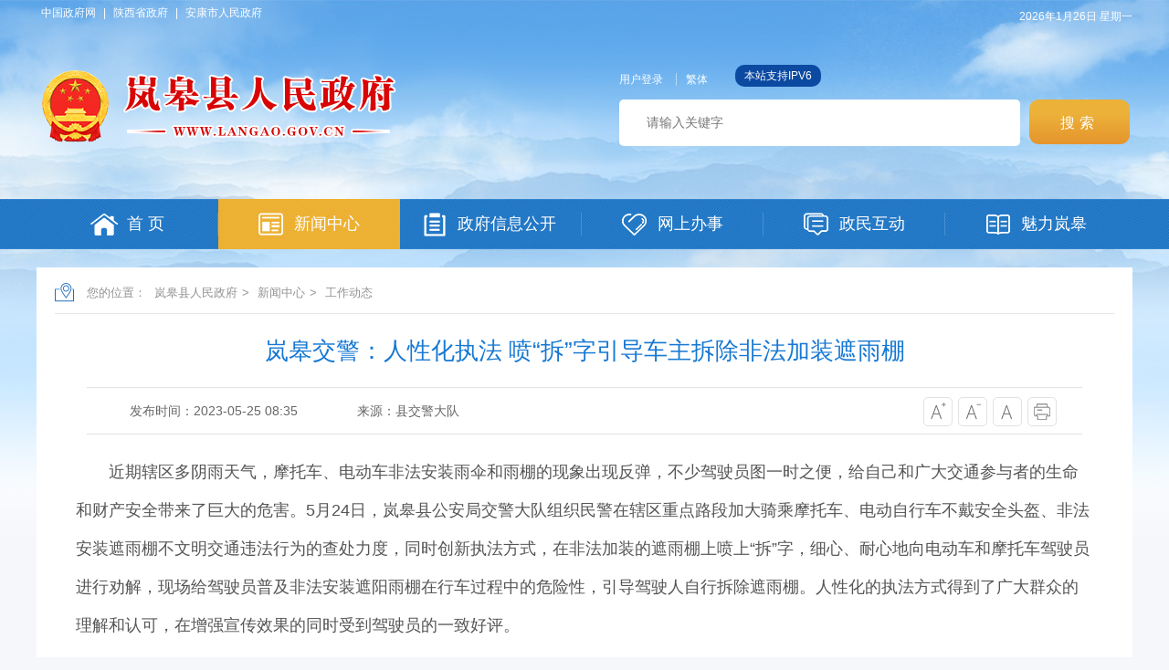

--- FILE ---
content_type: text/html; charset=utf-8
request_url: https://www.langao.gov.cn/Content-2572696.html
body_size: 33040
content:

<!DOCTYPE HTML>
<html>
<head>
    <meta http-equiv="Content-Type" content="text/html; charset=utf-8">
    <meta name="SiteName" content="岚皋县人民政府" />
    <meta name="SiteDomain" content="https://www.langao.gov.cn/" />
    <meta name="SiteIDCode" content="6109250012" />
    <meta name="ColumnName" content="工作动态"/>
    <meta name="ColumnType" content=""/>
    <meta name="ArticleTitle" content="岚皋交警：人性化执法 喷“拆”字引导车主拆除非法加装遮雨棚" />
    <meta name="PubDate" content="2023-05-25 08:35" />
    <meta name="ContentSource" content="县交警大队" />
    <meta name="Keywords" content="" />
    <meta name="Author" content="翁玲 宋家珍" />
    <meta name="Description" content="" />
    <meta name="Url" content="https://www.langao.gov.cn/Content-2572696.html" />
    <title>岚皋交警：人性化执法 喷“拆”字引导车主拆除非法加装遮雨棚-岚皋县人民政府</title>
    <script type="text/javascript">
    var siteSetup = { sitePath: '/', ajaxPath: '/ajax.aspx', skinPath: '/Template/Default/Skin/' };
</script>
<link href="https://www.langao.gov.cn/Template/Default70/Skin/qxsites/lgxzf2020/css/basic.css?t=1" rel="stylesheet" type="text/css">
<script language="javascript" type="text/javascript" src="https://www.langao.gov.cn/js/jquery.pack.js"></script>
<script language="javascript" type="text/javascript" src="https://www.langao.gov.cn/js/jquery.peex.js"></script>
<script type="text/javascript" src="https://www.langao.gov.cn/Template/Default70/Skin/qxsites/lgxzf2020/js/jquery.SuperSlide.2.1.1.js"></script>
<script type="text/javascript" src="https://www.langao.gov.cn/Template/Default70/Skin/qxsites/lgxzf2020/js/jquery.GBK.js"></script>
<script type="text/javascript">
    jQuery('#zwlogin').html('');
    jQuery('#zwlogin').removeAttr("href");
    jQuery('#zwlogin').removeAttr("title");
    jQuery('#zwlogin').removeAttr("target");
    jQuery(document).ready(function () {
        const sessionId = getCookie('GLOBAL_SESSION_ID');
        if (sessionId) {
            $.ajax({
                url: "https://so.ankang.gov.cn/api/Login/GetUserInfo?siteId=70&key=" + sessionId,
                type: "GET",
                success: function (res) {
                    if (res != null) {
                        var url = getUrl(window.location.href);
                        const html = '<a href="https://www.ankang.gov.cn/user/index.html" title="' + res.UserTrueName + '" style="padding-right:5px;">' + res.UserTrueName + '</a><a id="zwloginout" style="background: no-repeat;margin: 0;padding: 0;" href="/ak/zwfw-logout.html?returnUri=' + url + '" title="注销登录">注销登录</a>'
                        jQuery('#zwlogin').html(html);
                    } else {
                        jQuery('#zwlogin').html('<a href="/ak/zwfw-bind.html?returnUri=https://www.langao.gov.cn/" title="用户登录" target="_blank" style="background: no-repeat;padding: 0;margin: 0;">用户登录</a>');
                    }
                },
                error: function (xhr, status, error) {
                    console.error("Error occurred:", error);
                }
            });
        } else {
            jQuery('#zwlogin').html('<a href="/ak/zwfw-bind.html?returnUri=https://www.langao.gov.cn/" title="用户登录" target="_blank" style="background: no-repeat;padding: 0;margin: 0;">用户登录</a>');
        }
    })

    function getUrl(url) {
        if (url.indexOf("?") != -1) {
            url = url.split("?")[0];
        }
        if (url.substr(-1) == '/') {
            url = url.substring(0, url.length - 1);
        }
        return url;
    }

    function getCookie(name) {
        const value = `; ${document.cookie}`;
        const parts = value.split(`; ${name}=`);
        if (parts.length === 2) return parts.pop().split(';').shift();
        return null;
    }

    function deleteCookie(name) {
        document.cookie = name + '=; Path=/; Expires=Thu, 01 Jan 1970 00:00:01 GMT;';
    }
</script>

    <link href="https://www.langao.gov.cn/Template/Default70/Skin/qxsites/lgxzf2020/css/default.css" rel="stylesheet" type="text/css">
    <script>
        //更改字体大小
        var status0 = '';
        var curfontsize = 18;
        var curlineheight = 32;
        function fontZoomA() {
            if (curfontsize > 18) {
                document.getElementById('fontzoom').style.fontSize = (--curfontsize) + 'px';
                document.getElementById('fontzoom').style.lineHeight = (--curlineheight) + 'px';
            }
        }
        function fontZoomB() {
            if (curfontsize < 64) {
                document.getElementById('fontzoom').style.fontSize = (++curfontsize) + 'px';
                document.getElementById('fontzoom').style.lineHeight = (++curlineheight) + 'px';
            }
        }

        function fonZoom() {
            document.getElementById('fontzoom').style.fontSize =  '18px';
        }
    </script>
  <style>
    .wenz embed,.wenz video,.wenz object{
    	margin: 0px auto !important;
      text-align:center !important;
      display: block !important;
    }   
    .wenz  #a0,.wenz  #a1,.wenz  #a2{ margin: 0 auto;}
  </style>
  
</head>

<body>
    <!--顶部开始-->
    <div id="container">
        <div class="topHeader">
    <div class="topLink">
        <div class="dblj fl"><a href="http://www.gov.cn/" target="_blank">中国政府网</a>  |  <a href="http://www.shaanxi.gov.cn/" target="_blank">陕西省政府</a>  |  <a href="https://www.ankang.gov.cn/" target="_blank">安康市人民政府</a></div>
        <div class="weather fr"><p class="rqi" id="showTime"><script language="javascript" type="text/javascript" src="https://www.langao.gov.cn/Template/Default70/Skin/qxsites/lgxzf2020/js/date.js?type=1"></script></p></div>
        <div class="clear"></div>
    </div>
    <div class="logosSearch">
        <div class="logo fl">
            <h1><img src="https://www.langao.gov.cn/Template/Default70/Skin/qxsites/lgxzf2020/images/logo1.png"></h1>
        </div>
        <div class="Search fr">
            <div class="smlink">
                <a class="dengl" id="zwlogin">用户中心</a><a href="javascript:void(0);" id="stswitch" class="fant">繁体</a>
                <s style="border-radius:10px; background:#0c4aa2; color:#fff; height:24px; line-height:24px; padding: 0 10px; margin-left:5px; display: inline-block; text-decoration: none; ">本站支持IPV6</s>
            </div>
            <div class="topSearch">
                <input name="" id="search" type="text" class="shuruk" placeholder="请输入关键字"><input name="" type="submit" class="btn-default" onclick="OnSearchCheckAndSubmit();" value="搜索">
            </div>
            <script>
                $(document).ready(function () {
                    $("#stswitch").GBK({ 'simplifiedCssPath': '', 'traditionalCssPath': '' });
                });

                var input = $('#search');
                input.focus(function () {
                    if (this.value == '请输入关键字') this.value = '';
                }).blur(function () {
                    if (this.value == '') this.value = '请输入关键字';
                }).keypress(function (e) {
                    if ((e.which && e.which == 13) || (e.keyCode && e.keyCode == 13)) {
                        OnSearchCheckAndSubmit();
                        return false;
                    }
                    return true;
                })
                function OnSearchCheckAndSubmit() {
                    var keyword = document.getElementById("search").value;
                    if (keyword == '请输入关键字' || keyword == '' || keyword == null) {
                        alert("请填写您想搜索的关键词");
                        return;
                    }
                    else {
                        window.open("http://so.ankang.gov.cn/subsite/langao/s?q=" + escape(keyword));
                    }
                }
            </script>
        </div>
        <div class="clear"></div>
    </div>
    <div class="menuNav">
        <div class="menuLink">
            <ul>
                <li class="home"><A href="https://www.langao.gov.cn/"><i></i><span>首 页</span></A></li>
<li class="news"><A href="https://www.langao.gov.cn/Node-78118.html" class="current"><i></i><span>新闻中心</span></A></li>
<li class="public"><A href="https://www.langao.gov.cn/Node-78126.html"><i style="margin-left: 20px;"></i><span>政府信息公开</span></A></li>
<li class="server"><A href="https://www.langao.gov.cn/Node-78153.html"><i></i><span>网上办事</span></A></li>
<li class="hudong"><A href="https://www.langao.gov.cn/Node-78173.html"><i></i><span>政民互动</span></A></li>
<li class="about"><A href="https://www.langao.gov.cn/Node-78101.html"><i></i><span>魅力岚皋</span></A></li>
            </ul>
        </div>
    </div>
</div>

        <!--顶部结束-->
        <div class="subContent">
            <div class="location">您的位置：
      
      
                                      
    <a href="https://www.langao.gov.cn/" target="_self">岚皋县人民政府</a>&gt;                                
    <a href="https://www.langao.gov.cn/Node-78118.html" target="_self">新闻中心</a>&gt;                                
    <a href="https://www.langao.gov.cn/Node-78120.html" target="_self">工作动态</a></div>
            <div class="detail">
                <div class="detailHead">
                    <h2>岚皋交警：人性化执法 喷“拆”字引导车主拆除非法加装遮雨棚</h2>
                    <h3></h3>
                    <div class="time">
                        <div class="shij fl"><s  style="margin-right:60px;">发布时间：2023-05-25 08:35</s><s style="margin-right:60px;">来源：县交警大队</s></div>
                        <div class="zitifx fr">
                            <span><a href="javascript:fontZoomB();"><img src="https://www.langao.gov.cn/Template/Default70/Skin/qxsites/lgxzf2020/images/xqicon1.png"></a></span>
                            <span><a href="javascript:fontZoomA();"><img src="https://www.langao.gov.cn/Template/Default70/Skin/qxsites/lgxzf2020/images/xqicon2.png"></a></span>
                            <span><a href="javascript:fonZoom();"><img src="https://www.langao.gov.cn/Template/Default70/Skin/qxsites/lgxzf2020/images/xqicon3.png"></a></span>
                            <span><a href="javascript:window.print();"><img src="https://www.langao.gov.cn/Template/Default70/Skin/qxsites/lgxzf2020/images/xqicon4.png"></a></span>
                        </div>
                        <div class="clear"></div>
                    </div>
                </div>
                <div class="wenz"  id="fontzoom">
                    
      
     <p style="text-indent:2em;">
	近期辖区多阴雨天气，摩托车、电动车非法安装雨伞和雨棚的现象出现反弹，不少驾驶员图一时之便，给自己和广大交通参与者的生命和财产安全带来了巨大的危害。5月24日，岚皋县公安局交警大队组织民警在辖区重点路段加大骑乘摩托车、电动自行车不戴安全头盔、非法安装遮雨棚不文明交通违法行为的查处力度，同时创新执法方式，在非法加装的遮雨棚上喷上“拆”字，细心、耐心地向电动车和摩托车驾驶员进行劝解，现场给驾驶员普及非法安装遮阳雨棚在行车过程中的危险性，引导驾驶人自行拆除遮雨棚。人性化的执法方式得到了广大群众的理解和认可，在增强宣传效果的同时受到驾驶员的一致好评。
</p>
<p>
	<img src="https://www.langao.gov.cn/UploadFiles/akjyhfj70/image/20230525/20230525083445_1174.jpg" alt="" />
</p>
<p>
	<img src="https://www.langao.gov.cn/UploadFiles/akjyhfj70/image/20230525/20230525083502_0237.jpg" alt="" />
</p>
<p>
	<img src="https://www.langao.gov.cn/UploadFiles/akjyhfj70/image/20230525/20230525083525_7737.jpg" alt="" />
</p>
<p style="text-indent:2em;">
	加装遮阳伞（遮雨棚）危害有多大？
</p>
<p style="text-indent:2em;">
	<br />
</p>
<p style="text-indent:2em;">
	&emsp;&emsp;危害一：加装遮阳篷导致车体面积扩大，增加了碰擦事故的发生率。
</p>
<p style="text-indent:2em;">
	<br />
</p>
<p style="text-indent:2em;">
	&emsp;&emsp;危害二：装遮阳篷影响电动车(摩托车)转弯的机动灵活性，不利于驾驶者快速避险。
</p>
<p style="text-indent:2em;">
	<br />
</p>
<p style="text-indent:2em;">
	&emsp;&emsp;危害三：发生交通事故时，限制了驾驶人跳车脱险的空间，增加了伤亡率。
</p>
<p style="text-indent:2em;">
	<br />
</p>
<p style="text-indent:2em;">
	&emsp;&emsp;危害四：装遮阳篷有碍电动车(摩托车)驾驶员的部分视线，在转弯的时候后视镜内看不清楚车后情况，即使是转过头看，视线也易受阻挡。
</p>
<p style="text-indent:2em;">
	<br />
</p>
<p style="text-indent:2em;">
	&emsp;&emsp;危害五：装遮阳篷改变了电动车原有结构，改变了行驶中的风阻系数，在行驶过程中遮阳篷阻碍了空气正常的流动，易导致电动车“飘来飘去”，驾驶员往往因难以控制行车平衡而发生侧翻等事故。
</p>
<p style="text-indent:2em;">
	<br />
</p>
<p style="text-indent:2em;">
	&emsp;&emsp;危害六：电动自行车私自加装遮雨棚违反法律法规。根据规定：电动自行车和自行车等非机动车载物高度从地面起不得超过1.5米，宽度左右不得超出车把0.15米，长度前端不得超出车轮，后端不得超过0.3米。电动车上的遮阳篷距地面大概在1.7米，超出标准。
</p>
<h1 style="text-indent:2em;">
	（通讯员：翁玲 宋家珍）
</h1>
<p style="text-indent:2em;">
	<br />
</p>
    
   
                </div>
                <div class="share">
                    <div class="fenx fr"><span style="float:left;">分享到：</span><link rel="stylesheet" href="/share/css/share.min.css">
<div id="share-2"></div>
<script type="text/javascript" src="/share/js/social-share.js"></script>
<script type="text/javascript" src="/share/js/qrcode.js"></script>
<script>
socialShare('#share-2', {sites: ['wechat','weibo', 'qq','qzone' ]});
</script></div>
                    <div class="clear"></div>
                </div>
                <div class="related">
                    <ul class="newlist">
                        <li><a href="https://www.langao.gov.cn/Content-2572693.html" target="_self" title="&#xD;&#xA;                标题：一盔一带丨岚皋交警联合运管部门进企业普法 筑牢平安交通路&#xD;点击数：93&#xD;发表时间：23年05月25日">
            上一篇：一盔一带丨岚皋交警联合运管部门进企业普法 筑牢平安交通路</a><span class="date">
              [ 05-25 ]
            <span></li>
                        <li><a href="https://www.langao.gov.cn/Content-2572754.html" target="_self" title="&#xD;&#xA;                标题：县人大常委会依法对县检察院副检察长开展履职评议&#xD;点击数：153&#xD;发表时间：23年05月25日">
            下一篇：县人大常委会依法对县检察院副检察长开展履职评议</a><span class="date">[ 05-25 ]<span></li>
                    </ul>
                </div>
            </div>
        </div>
        <!--内容结束-->
        <div class="foot">
    <div class="friendlink">
        <ul>
            <li>
                中央部门网站
                <ul>
                    
            <li><a target="_blank" href="https://www.ankang.gov.cn/Content-267758.html">国家国际发展合作署</a></li><li><a target="_blank" href="https://www.ankang.gov.cn/Content-267757.html">国家统计局</a></li><li><a target="_blank" href="https://www.ankang.gov.cn/Content-267756.html">国家体育总局</a></li><li><a target="_blank" href="https://www.ankang.gov.cn/Content-267754.html">国家广播电视总局</a></li><li><a target="_blank" href="https://www.ankang.gov.cn/Content-267752.html">国家市场监督管理总局</a></li><li><a target="_blank" href="https://www.ankang.gov.cn/Content-267751.html">国家税务总局</a></li><li><a target="_blank" href="https://www.ankang.gov.cn/Content-267750.html">海关总署</a></li><li><a target="_blank" href="https://www.ankang.gov.cn/Content-267749.html">国务院国有资产监督管理委员会</a></li><li><a target="_blank" href="https://www.ankang.gov.cn/Content-267748.html">国家核安全局</a></li><li><a target="_blank" href="https://www.ankang.gov.cn/Content-267747.html">国家原子能机构</a></li><li><a target="_blank" href="https://www.ankang.gov.cn/Content-267746.html">国家航天局</a></li><li><a target="_blank" href="https://www.ankang.gov.cn/Content-267742.html">审计署</a></li><li><a target="_blank" href="https://www.ankang.gov.cn/Content-267741.html">中国人民银行</a></li><li><a target="_blank" href="https://www.ankang.gov.cn/Content-267740.html">应急管理部</a></li><li><a target="_blank" href="https://www.ankang.gov.cn/Content-267739.html">退役军人事务部</a></li><li><a target="_blank" href="https://www.ankang.gov.cn/Content-267737.html">国家卫生健康委员会</a></li><li><a target="_blank" href="https://www.ankang.gov.cn/Content-267736.html">文化和旅游部</a></li><li><a target="_blank" href="https://www.ankang.gov.cn/Content-267734.html">商务部</a></li><li><a target="_blank" href="https://www.ankang.gov.cn/Content-267733.html">农业农村部</a></li><li><a target="_blank" href="https://www.ankang.gov.cn/Content-267732.html">水利部</a></li><li><a target="_blank" href="https://www.ankang.gov.cn/Content-267731.html">交通运输部</a></li><li><a target="_blank" href="https://www.ankang.gov.cn/Content-267730.html">住房和城乡建设部</a></li><li><a target="_blank" href="https://www.ankang.gov.cn/Content-267729.html">生态环境部</a></li><li><a target="_blank" href="https://www.ankang.gov.cn/Content-267728.html">自然资源部</a></li><li><a target="_blank" href="https://www.ankang.gov.cn/Content-267727.html">人力资源和社会保障部</a></li><li><a target="_blank" href="https://www.ankang.gov.cn/Content-267725.html">财政部</a></li><li><a target="_blank" href="https://www.ankang.gov.cn/Content-267724.html">司法部</a></li><li><a target="_blank" href="https://www.ankang.gov.cn/Content-267723.html">民政部</a></li><li><a target="_blank" href="https://www.ankang.gov.cn/Content-267722.html">公安部</a></li><li><a target="_blank" href="https://www.ankang.gov.cn/Content-267721.html">国家民族事务委员会</a></li><li><a target="_blank" href="https://www.ankang.gov.cn/Content-267720.html">工业和信息化部</a></li><li><a target="_blank" href="https://www.ankang.gov.cn/Content-267719.html">科学技术部</a></li><li><a target="_blank" href="https://www.ankang.gov.cn/Content-267717.html">教育部</a></li><li><a target="_blank" href="https://www.ankang.gov.cn/Content-267716.html">国家发展和改革委员会</a></li><li><a target="_blank" href="https://www.ankang.gov.cn/Content-267715.html">国防部</a></li><li><a target="_blank" href="https://www.ankang.gov.cn/Content-267713.html">外交部</a></li>
          
                </ul>
            </li>
            <li>
                各省市政府网站
                <ul>
                    
            <li><a target="_blank" href="https://www.ankang.gov.cn/Content-2436261.html">台湾</a></li><li><a target="_blank" href="https://www.ankang.gov.cn/Content-267765.html">新疆生产建设兵团</a></li><li><a target="_blank" href="https://www.ankang.gov.cn/Content-267764.html">新疆</a></li><li><a target="_blank" href="https://www.ankang.gov.cn/Content-267763.html">青海</a></li><li><a target="_blank" href="https://www.ankang.gov.cn/Content-40702.html">澳门</a></li><li><a target="_blank" href="https://www.ankang.gov.cn/Content-40701.html">香港</a></li><li><a target="_blank" href="https://www.ankang.gov.cn/Content-35244.html">宁夏</a></li><li><a target="_blank" href="https://www.ankang.gov.cn/Content-36280.html">甘肃</a></li><li><a target="_blank" href="https://www.ankang.gov.cn/Content-36279.html">西藏</a></li><li><a target="_blank" href="https://www.ankang.gov.cn/Content-36278.html">云南</a></li><li><a target="_blank" href="https://www.ankang.gov.cn/Content-36277.html">贵州</a></li><li><a target="_blank" href="https://www.ankang.gov.cn/Content-36276.html">四川</a></li><li><a target="_blank" href="https://www.ankang.gov.cn/Content-36275.html">重庆</a></li><li><a target="_blank" href="https://www.ankang.gov.cn/Content-36274.html">海南</a></li><li><a target="_blank" href="https://www.ankang.gov.cn/Content-36273.html">广西</a></li><li><a target="_blank" href="https://www.ankang.gov.cn/Content-36272.html">广东</a></li><li><a target="_blank" href="https://www.ankang.gov.cn/Content-36271.html">湖南</a></li><li><a target="_blank" href="https://www.ankang.gov.cn/Content-36270.html">湖北</a></li><li><a target="_blank" href="https://www.ankang.gov.cn/Content-36269.html">河南</a></li><li><a target="_blank" href="https://www.ankang.gov.cn/Content-36268.html">山东</a></li><li><a target="_blank" href="https://www.ankang.gov.cn/Content-36267.html">江西</a></li><li><a target="_blank" href="https://www.ankang.gov.cn/Content-36266.html">福建</a></li><li><a target="_blank" href="https://www.ankang.gov.cn/Content-36265.html">安徽</a></li><li><a target="_blank" href="https://www.ankang.gov.cn/Content-36264.html">浙江</a></li><li><a target="_blank" href="https://www.ankang.gov.cn/Content-36263.html">江苏</a></li><li><a target="_blank" href="https://www.ankang.gov.cn/Content-36261.html">黑龙江</a></li><li><a target="_blank" href="https://www.ankang.gov.cn/Content-36260.html">吉林</a></li><li><a target="_blank" href="https://www.ankang.gov.cn/Content-36259.html">辽宁</a></li><li><a target="_blank" href="https://www.ankang.gov.cn/Content-36258.html">内蒙古</a></li><li><a target="_blank" href="https://www.ankang.gov.cn/Content-36257.html">山西</a></li><li><a target="_blank" href="https://www.ankang.gov.cn/Content-36256.html">河北</a></li><li><a target="_blank" href="https://www.ankang.gov.cn/Content-40661.html">上海</a></li><li><a target="_blank" href="https://www.ankang.gov.cn/Content-36255.html">天津</a></li><li><a target="_blank" href="https://www.ankang.gov.cn/Content-36254.html">北京</a></li><li><a target="_blank" href="https://www.ankang.gov.cn/Content-36253.html">陕西</a></li>
          
                </ul>
            </li>
            <li>
                陕西各市区网站
                <ul>
                    
            <li><a target="_blank" href="https://www.ankang.gov.cn/Content-48488.html">宝鸡市人民政府</a></li><li><a target="_blank" href="https://www.ankang.gov.cn/Content-35254.html">商洛市人民政府</a></li><li><a target="_blank" href="https://www.ankang.gov.cn/Content-35253.html">榆林市人民政府</a></li><li><a target="_blank" href="https://www.ankang.gov.cn/Content-35252.html">渭南市人民政府</a></li><li><a target="_blank" href="https://www.ankang.gov.cn/Content-35250.html">铜川市人民政府</a></li><li><a target="_blank" href="https://www.ankang.gov.cn/Content-35249.html">咸阳市人民政府</a></li><li><a target="_blank" href="https://www.ankang.gov.cn/Content-35248.html">汉中市人民政府</a></li><li><a target="_blank" href="https://www.ankang.gov.cn/Content-35247.html">延安市人民政府</a></li><li><a target="_blank" href="https://www.ankang.gov.cn/Content-35246.html">西安市人民政府</a></li><li><a target="_blank" href="https://www.ankang.gov.cn/Content-35251.html">杨凌农业高新技术产业示范区管委会</a></li>
          
                </ul>
            </li>           
            <li>
                兄弟县区
                <ul>
                    
            <li><a target="_blank" href="https://www.ankang.gov.cn/Content-35924.html">旬阳市人民政府</a></li><li><a target="_blank" href="https://www.ankang.gov.cn/Content-35921.html">岚皋县人民政府</a></li><li><a target="_blank" href="https://www.ankang.gov.cn/Content-35920.html">紫阳县人民政府</a></li><li><a target="_blank" href="https://www.ankang.gov.cn/Content-35919.html">石泉县人民政府</a></li><li><a target="_blank" href="https://www.ankang.gov.cn/Content-35918.html">宁陕县人民政府</a></li><li><a target="_blank" href="https://www.ankang.gov.cn/Content-35917.html">白河县人民政府</a></li><li><a target="_blank" href="https://www.ankang.gov.cn/Content-35916.html">汉阴县人民政府</a></li><li><a target="_blank" href="https://www.ankang.gov.cn/Content-35915.html">镇坪县人民政府</a></li><li><a target="_blank" href="https://www.ankang.gov.cn/Content-35914.html">平利县人民政府</a></li><li><a target="_blank" href="https://www.ankang.gov.cn/Content-35913.html">汉滨区人民政府</a></li>
          
                </ul>
            </li>           
        </ul>
    </div>
    <div class="copyright">
        <div class="copytu fl"><a href="http://bszs.conac.cn/sitename?method=show&id=0A5F8465ADCF27E4E053012819AC94F4" target="_blank"><img src="https://www.langao.gov.cn/Template/Default70/Skin/qxsites/lgxzf2020/images/dangwei.png" /></a></div>
        <div class="copywen fl">
            <div class="coylink"><a href="https://www.langao.gov.cn/" target="_blank">网站首页</a>   /   <a  href="https://www.langao.gov.cn/Node-78226.html" target="_blank">关于我们</a>   /   <a href="https://www.langao.gov.cn/Node-78231.html" target="_blank">隐私条款</a>   /   <a href="https://www.langao.gov.cn/Node-78227.html" target="_blank">网站地图</a>   /   <a href="https://www.langao.gov.cn/Node-78229.html" target="_blank">联系方式</a></div>
            <div class="yejwen">
                主办单位：岚皋县人民政府办公室     <a target="_blank" href="https://beian.miit.gov.cn/">备案号：陕ICP备2021006353号</a><br />
                联系电话：0915-2522276      网站标识码：6109250012<br />
                <img src="https://www.langao.gov.cn/Template/Default70/Skin/qxsites/lgxzf2020/images/gongan.jpg" width="15" height="16" />陕公网安备 61092502000006号
            </div>
        </div>
        <div class="copytu fr"><script id="_jiucuo_" sitecode='6109250012' src='https://zfwzgl.www.gov.cn/exposure/jiucuo.js'></script></div>
        <div class="clear"></div>
    </div>
</div>
        <!--右侧悬停栏目-->
        <script defer async type="text/javascript" src="//gov.govwza.cn/dist/aria.js?appid=5f8caf377bcf3b5d0ea159e395e94033" charset="utf-8"></script>
<div class="right_menu" id="right_menu">
    <b></b>
    <ul>
        <li class="item root1 button-rotate" id="qrcode" onclick="javascript:window.open('https://www.langao.gov.cn/Node-92361.html')"><a href="https://www.langao.gov.cn/Node-92361.html" target="_blank" class="web_link"></a></li>
        <li class="wx_con" style="display: none;"><img src="https://www.langao.gov.cn/Template/Default70/Skin/qxsites/lgxzf2020/images/above-weixi.jpg"><span>岚皋政务微信</span></li>
        <li class="item root2 button-rotate" onclick="javascript:window.open('https://www.langao.gov.cn/Node-92361.html')"><a href="https://www.langao.gov.cn/Node-92361.html" target="_blank" class="web_link"></a></li>
        <li class="item root3 button-rotate" onclick="avascript:closejqr();"><a href="avascript:closejqr();" target="_blank" class="web_link"></a></li>
        <li class="item root4 button-rotate" id="cniil_wza" onclick="aria.start()"><a href="javascript:void(0);" target="_blank" class="web_link"></a></li>
        <li class="item root5 button-rotate" onclick="javascript:window.open('https://www.ankang.gov.cn/gov/letter/writer.html')"><a href="https://www.ankang.gov.cn/gov/letter/writer.html" target="_blank" class="web_link"></a></li>
        <li class="item root6 button-rotate" onclick="javascript:window.scrollTo(0,0);"><a href="javascript:window.scrollTo(0,0);;" target="_blank" class="web_link"></a></li>
    </ul>
</div>
<script>
    function Gclose() {
        document.getElementById("identifier-pannel").style.display = 'none';
    };
    $("#qrcode").hover(function () {
        $(".wx_con").css({ 'display': 'block' })
    },
        function () {
            $(".wx_con").css({ 'display': 'none' })
        });

    function closeRight() {
        $("#right_menu").css("display", "none");
    }
    $("body").append("<style>.alert-mengban{position:fixed;top:0;left:0;z-index:1000;background:#000;opacity:.8!important;filter:alpha(opacity=80)!important;width:100%;height:100%;display:none}.alert-warning{position:fixed;left:50%;top:-400px;margin-left:-225px;width:450px;height:230px;background:#fff;z-index:1001;display:none;}.alert-title{width:100%;height:50px;line-height:50px;position:relative;text-align:center;background:#CB0000;color:#fff;font-size:24px;}.alert-wzsm{width:380px;margin:25px auto 0;line-height:30px;font-size:18px;color:#2b2b2b;text-align:center;font-family:\"Microsoft YaHei\"}.alert-wzsm p{font-size:16px;font-family:\"Microsoft YaHei\"}.alert-wzsm p.color{color:#d20000}.alert-footer{width:100%;height:105px;font-size:18px;color:#000}.alert-footer span{cursor:pointer;float:left;font-family:\"Microsoft YaHei\"}.continue{width:133px;height:35px;line-height:35px;background:#CB0000;font-size:18px;color:#ffffff;border-radius:8px;-webkit-border-radius:8px}.fangqi{width:133px;height:35px;line-height:35px;color:#ffffff;background:#cccccc;font-size:18px;margin-left:20px;border-radius:8px;-webkit-border-radius:8px}.xuanze{overflow:hidden;width:300px;text-align:center;margin:15px auto 0}</style>");
    $("body").append("<a id=\"hash\" href=\"javascript:void(0)\" onclick=\"return false;\"></a><div class=\"alert-warning\"><div class=\"alert-title\">温馨提示</div><div class=\"alert-wzsm\"><p>您访问的链接即将离开岚皋县人民政府网站，进入安康市政府网站集约化平台</p><p class=\"color\">是否继续？</p><p id=\"outUrl\" style=\"display: none\"></p></div><div class=\"alert-footer\"><div class=\"xuanze\"><span class=\"continue\" onclick=\"window.open(outUrl.innerText);document.getElementById('fangqi').click();\">继续访问</span><span id=\"fangqi\" class=\"fangqi\">放弃</span></div></div></div><div class=\"alert-mengban\"></div>");
    function closejqr() {
        document.getElementById('outUrl').innerText = "http://so.ankang.gov.cn/subsite/langao/ir";
        document.getElementById('hash').click();
        $(".alert-mengban").fadeIn(200);
        $(".alert-warning").delay(200).show().animate({ top: "75px" }, 300);
        $("#closets,.fangqi,.alert-mengban").click(function () {
            $(".alert-warning").animate({ top: "-400px" }, 200).hide();
            $(".alert-mengban").hide();
        });
        $(".continue").click(function () {
            $(".alert-warning").hide(200);
            $(".alert-mengban").delay(200).fadeOut(200);
        });
        return false;
    }
</script>
      		<script language="javascript" type="text/javascript">
    jQuery(function(){
      jQuery.get('/Common/GetHits.aspx?ShowHits=true&id=2572696',function(res){});
    });
	</script>
    </div>
  	<script type="text/javascript" src="https://www.langao.gov.cn/ckplayerx1/ckplayer.js" charset="utf-8"></script>
	<script type="text/javascript" src="https://www.langao.gov.cn/ckplayerx1/videoak.js" charset="utf-8"></script>
    <script>
        $(function(){
          $("#fontzoom table").removeAttr("style");
          $("#fontzoom table tr").removeAttr("height");
          $("#fontzoom table td").removeAttr("style").removeAttr("width");
        })
    </script>
</body>
</html>

<script type="text/javascript">const fpPromise = new Promise((resolve, reject) => { const script = document.createElement('script');script.onload = resolve; script.onerror = reject; script.async = true;script.src = '/js/browser/3_dist_fp.min.js';document.head.appendChild(script);}).then(() => FingerprintJS.load());fpPromise.then(fp => fp.get()).then(result => {const visitorId = result.visitorId; jQuery.ajax({type: 'POST',dataType:'json',url: '/Common/Browse.ashx',data:{siteId:70,onlylabel:visitorId,title:'岚皋交警：人性化执法 喷“拆”字引导车主拆除非法加装遮雨棚'},success: function (jsonData){},error: function (jsonData){} }); });</script>
<!-- ParserInfo: Processed in 0.2301736 second(s) Ticks:2301736 -->